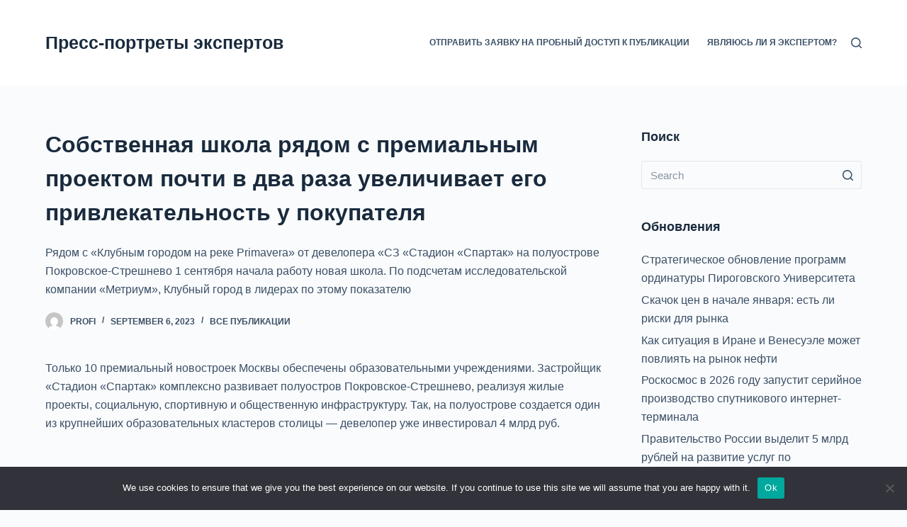

--- FILE ---
content_type: text/html; charset=UTF-8
request_url: https://big-experts.ru/sobstvennaya-shkola-ryadom-s-premialnym-proektom-p-9d/
body_size: 20629
content:

<!doctype html>
<html lang="ru-RU">
<head>
	
	<meta charset="UTF-8">
	<meta name="viewport" content="width=device-width, initial-scale=1, maximum-scale=5, viewport-fit=cover">
	<link rel="profile" href="https://gmpg.org/xfn/11">

	<title>Собственная школа рядом с премиальным проектом почти в два раза увеличивает его привлекательность у покупателя &#8211; Пресс-портреты экспертов</title>
<meta name='robots' content='max-image-preview:large' />
	<style>img:is([sizes="auto" i], [sizes^="auto," i]) { contain-intrinsic-size: 3000px 1500px }</style>
	<link rel="alternate" type="application/rss+xml" title="Пресс-портреты экспертов &raquo; Feed" href="https://big-experts.ru/feed/" />
<link rel="alternate" type="application/rss+xml" title="Пресс-портреты экспертов &raquo; Comments Feed" href="https://big-experts.ru/comments/feed/" />
<link rel="alternate" type="application/rss+xml" title="Пресс-портреты экспертов &raquo; Собственная школа рядом с премиальным проектом почти в два раза увеличивает его привлекательность у покупателя Comments Feed" href="https://big-experts.ru/sobstvennaya-shkola-ryadom-s-premialnym-proektom-p-9d/feed/" />
<link rel='stylesheet' id='wp-block-library-css' href='https://big-experts.ru/wp-includes/css/dist/block-library/style.min.css?ver=6.8.1' media='all' />
<style id='classic-theme-styles-inline-css'>
/*! This file is auto-generated */
.wp-block-button__link{color:#fff;background-color:#32373c;border-radius:9999px;box-shadow:none;text-decoration:none;padding:calc(.667em + 2px) calc(1.333em + 2px);font-size:1.125em}.wp-block-file__button{background:#32373c;color:#fff;text-decoration:none}
</style>
<style id='global-styles-inline-css'>
:root{--wp--preset--aspect-ratio--square: 1;--wp--preset--aspect-ratio--4-3: 4/3;--wp--preset--aspect-ratio--3-4: 3/4;--wp--preset--aspect-ratio--3-2: 3/2;--wp--preset--aspect-ratio--2-3: 2/3;--wp--preset--aspect-ratio--16-9: 16/9;--wp--preset--aspect-ratio--9-16: 9/16;--wp--preset--color--black: #000000;--wp--preset--color--cyan-bluish-gray: #abb8c3;--wp--preset--color--white: #ffffff;--wp--preset--color--pale-pink: #f78da7;--wp--preset--color--vivid-red: #cf2e2e;--wp--preset--color--luminous-vivid-orange: #ff6900;--wp--preset--color--luminous-vivid-amber: #fcb900;--wp--preset--color--light-green-cyan: #7bdcb5;--wp--preset--color--vivid-green-cyan: #00d084;--wp--preset--color--pale-cyan-blue: #8ed1fc;--wp--preset--color--vivid-cyan-blue: #0693e3;--wp--preset--color--vivid-purple: #9b51e0;--wp--preset--color--palette-color-1: var(--paletteColor1, #2872fa);--wp--preset--color--palette-color-2: var(--paletteColor2, #1559ed);--wp--preset--color--palette-color-3: var(--paletteColor3, #3A4F66);--wp--preset--color--palette-color-4: var(--paletteColor4, #192a3d);--wp--preset--color--palette-color-5: var(--paletteColor5, #e1e8ed);--wp--preset--color--palette-color-6: var(--paletteColor6, #f2f5f7);--wp--preset--color--palette-color-7: var(--paletteColor7, #FAFBFC);--wp--preset--color--palette-color-8: var(--paletteColor8, #ffffff);--wp--preset--gradient--vivid-cyan-blue-to-vivid-purple: linear-gradient(135deg,rgba(6,147,227,1) 0%,rgb(155,81,224) 100%);--wp--preset--gradient--light-green-cyan-to-vivid-green-cyan: linear-gradient(135deg,rgb(122,220,180) 0%,rgb(0,208,130) 100%);--wp--preset--gradient--luminous-vivid-amber-to-luminous-vivid-orange: linear-gradient(135deg,rgba(252,185,0,1) 0%,rgba(255,105,0,1) 100%);--wp--preset--gradient--luminous-vivid-orange-to-vivid-red: linear-gradient(135deg,rgba(255,105,0,1) 0%,rgb(207,46,46) 100%);--wp--preset--gradient--very-light-gray-to-cyan-bluish-gray: linear-gradient(135deg,rgb(238,238,238) 0%,rgb(169,184,195) 100%);--wp--preset--gradient--cool-to-warm-spectrum: linear-gradient(135deg,rgb(74,234,220) 0%,rgb(151,120,209) 20%,rgb(207,42,186) 40%,rgb(238,44,130) 60%,rgb(251,105,98) 80%,rgb(254,248,76) 100%);--wp--preset--gradient--blush-light-purple: linear-gradient(135deg,rgb(255,206,236) 0%,rgb(152,150,240) 100%);--wp--preset--gradient--blush-bordeaux: linear-gradient(135deg,rgb(254,205,165) 0%,rgb(254,45,45) 50%,rgb(107,0,62) 100%);--wp--preset--gradient--luminous-dusk: linear-gradient(135deg,rgb(255,203,112) 0%,rgb(199,81,192) 50%,rgb(65,88,208) 100%);--wp--preset--gradient--pale-ocean: linear-gradient(135deg,rgb(255,245,203) 0%,rgb(182,227,212) 50%,rgb(51,167,181) 100%);--wp--preset--gradient--electric-grass: linear-gradient(135deg,rgb(202,248,128) 0%,rgb(113,206,126) 100%);--wp--preset--gradient--midnight: linear-gradient(135deg,rgb(2,3,129) 0%,rgb(40,116,252) 100%);--wp--preset--gradient--juicy-peach: linear-gradient(to right, #ffecd2 0%, #fcb69f 100%);--wp--preset--gradient--young-passion: linear-gradient(to right, #ff8177 0%, #ff867a 0%, #ff8c7f 21%, #f99185 52%, #cf556c 78%, #b12a5b 100%);--wp--preset--gradient--true-sunset: linear-gradient(to right, #fa709a 0%, #fee140 100%);--wp--preset--gradient--morpheus-den: linear-gradient(to top, #30cfd0 0%, #330867 100%);--wp--preset--gradient--plum-plate: linear-gradient(135deg, #667eea 0%, #764ba2 100%);--wp--preset--gradient--aqua-splash: linear-gradient(15deg, #13547a 0%, #80d0c7 100%);--wp--preset--gradient--love-kiss: linear-gradient(to top, #ff0844 0%, #ffb199 100%);--wp--preset--gradient--new-retrowave: linear-gradient(to top, #3b41c5 0%, #a981bb 49%, #ffc8a9 100%);--wp--preset--gradient--plum-bath: linear-gradient(to top, #cc208e 0%, #6713d2 100%);--wp--preset--gradient--high-flight: linear-gradient(to right, #0acffe 0%, #495aff 100%);--wp--preset--gradient--teen-party: linear-gradient(-225deg, #FF057C 0%, #8D0B93 50%, #321575 100%);--wp--preset--gradient--fabled-sunset: linear-gradient(-225deg, #231557 0%, #44107A 29%, #FF1361 67%, #FFF800 100%);--wp--preset--gradient--arielle-smile: radial-gradient(circle 248px at center, #16d9e3 0%, #30c7ec 47%, #46aef7 100%);--wp--preset--gradient--itmeo-branding: linear-gradient(180deg, #2af598 0%, #009efd 100%);--wp--preset--gradient--deep-blue: linear-gradient(to right, #6a11cb 0%, #2575fc 100%);--wp--preset--gradient--strong-bliss: linear-gradient(to right, #f78ca0 0%, #f9748f 19%, #fd868c 60%, #fe9a8b 100%);--wp--preset--gradient--sweet-period: linear-gradient(to top, #3f51b1 0%, #5a55ae 13%, #7b5fac 25%, #8f6aae 38%, #a86aa4 50%, #cc6b8e 62%, #f18271 75%, #f3a469 87%, #f7c978 100%);--wp--preset--gradient--purple-division: linear-gradient(to top, #7028e4 0%, #e5b2ca 100%);--wp--preset--gradient--cold-evening: linear-gradient(to top, #0c3483 0%, #a2b6df 100%, #6b8cce 100%, #a2b6df 100%);--wp--preset--gradient--mountain-rock: linear-gradient(to right, #868f96 0%, #596164 100%);--wp--preset--gradient--desert-hump: linear-gradient(to top, #c79081 0%, #dfa579 100%);--wp--preset--gradient--ethernal-constance: linear-gradient(to top, #09203f 0%, #537895 100%);--wp--preset--gradient--happy-memories: linear-gradient(-60deg, #ff5858 0%, #f09819 100%);--wp--preset--gradient--grown-early: linear-gradient(to top, #0ba360 0%, #3cba92 100%);--wp--preset--gradient--morning-salad: linear-gradient(-225deg, #B7F8DB 0%, #50A7C2 100%);--wp--preset--gradient--night-call: linear-gradient(-225deg, #AC32E4 0%, #7918F2 48%, #4801FF 100%);--wp--preset--gradient--mind-crawl: linear-gradient(-225deg, #473B7B 0%, #3584A7 51%, #30D2BE 100%);--wp--preset--gradient--angel-care: linear-gradient(-225deg, #FFE29F 0%, #FFA99F 48%, #FF719A 100%);--wp--preset--gradient--juicy-cake: linear-gradient(to top, #e14fad 0%, #f9d423 100%);--wp--preset--gradient--rich-metal: linear-gradient(to right, #d7d2cc 0%, #304352 100%);--wp--preset--gradient--mole-hall: linear-gradient(-20deg, #616161 0%, #9bc5c3 100%);--wp--preset--gradient--cloudy-knoxville: linear-gradient(120deg, #fdfbfb 0%, #ebedee 100%);--wp--preset--gradient--soft-grass: linear-gradient(to top, #c1dfc4 0%, #deecdd 100%);--wp--preset--gradient--saint-petersburg: linear-gradient(135deg, #f5f7fa 0%, #c3cfe2 100%);--wp--preset--gradient--everlasting-sky: linear-gradient(135deg, #fdfcfb 0%, #e2d1c3 100%);--wp--preset--gradient--kind-steel: linear-gradient(-20deg, #e9defa 0%, #fbfcdb 100%);--wp--preset--gradient--over-sun: linear-gradient(60deg, #abecd6 0%, #fbed96 100%);--wp--preset--gradient--premium-white: linear-gradient(to top, #d5d4d0 0%, #d5d4d0 1%, #eeeeec 31%, #efeeec 75%, #e9e9e7 100%);--wp--preset--gradient--clean-mirror: linear-gradient(45deg, #93a5cf 0%, #e4efe9 100%);--wp--preset--gradient--wild-apple: linear-gradient(to top, #d299c2 0%, #fef9d7 100%);--wp--preset--gradient--snow-again: linear-gradient(to top, #e6e9f0 0%, #eef1f5 100%);--wp--preset--gradient--confident-cloud: linear-gradient(to top, #dad4ec 0%, #dad4ec 1%, #f3e7e9 100%);--wp--preset--gradient--glass-water: linear-gradient(to top, #dfe9f3 0%, white 100%);--wp--preset--gradient--perfect-white: linear-gradient(-225deg, #E3FDF5 0%, #FFE6FA 100%);--wp--preset--font-size--small: 13px;--wp--preset--font-size--medium: 20px;--wp--preset--font-size--large: 36px;--wp--preset--font-size--x-large: 42px;--wp--preset--spacing--20: 0.44rem;--wp--preset--spacing--30: 0.67rem;--wp--preset--spacing--40: 1rem;--wp--preset--spacing--50: 1.5rem;--wp--preset--spacing--60: 2.25rem;--wp--preset--spacing--70: 3.38rem;--wp--preset--spacing--80: 5.06rem;--wp--preset--shadow--natural: 6px 6px 9px rgba(0, 0, 0, 0.2);--wp--preset--shadow--deep: 12px 12px 50px rgba(0, 0, 0, 0.4);--wp--preset--shadow--sharp: 6px 6px 0px rgba(0, 0, 0, 0.2);--wp--preset--shadow--outlined: 6px 6px 0px -3px rgba(255, 255, 255, 1), 6px 6px rgba(0, 0, 0, 1);--wp--preset--shadow--crisp: 6px 6px 0px rgba(0, 0, 0, 1);}:where(.is-layout-flex){gap: 0.5em;}:where(.is-layout-grid){gap: 0.5em;}body .is-layout-flex{display: flex;}.is-layout-flex{flex-wrap: wrap;align-items: center;}.is-layout-flex > :is(*, div){margin: 0;}body .is-layout-grid{display: grid;}.is-layout-grid > :is(*, div){margin: 0;}:where(.wp-block-columns.is-layout-flex){gap: 2em;}:where(.wp-block-columns.is-layout-grid){gap: 2em;}:where(.wp-block-post-template.is-layout-flex){gap: 1.25em;}:where(.wp-block-post-template.is-layout-grid){gap: 1.25em;}.has-black-color{color: var(--wp--preset--color--black) !important;}.has-cyan-bluish-gray-color{color: var(--wp--preset--color--cyan-bluish-gray) !important;}.has-white-color{color: var(--wp--preset--color--white) !important;}.has-pale-pink-color{color: var(--wp--preset--color--pale-pink) !important;}.has-vivid-red-color{color: var(--wp--preset--color--vivid-red) !important;}.has-luminous-vivid-orange-color{color: var(--wp--preset--color--luminous-vivid-orange) !important;}.has-luminous-vivid-amber-color{color: var(--wp--preset--color--luminous-vivid-amber) !important;}.has-light-green-cyan-color{color: var(--wp--preset--color--light-green-cyan) !important;}.has-vivid-green-cyan-color{color: var(--wp--preset--color--vivid-green-cyan) !important;}.has-pale-cyan-blue-color{color: var(--wp--preset--color--pale-cyan-blue) !important;}.has-vivid-cyan-blue-color{color: var(--wp--preset--color--vivid-cyan-blue) !important;}.has-vivid-purple-color{color: var(--wp--preset--color--vivid-purple) !important;}.has-black-background-color{background-color: var(--wp--preset--color--black) !important;}.has-cyan-bluish-gray-background-color{background-color: var(--wp--preset--color--cyan-bluish-gray) !important;}.has-white-background-color{background-color: var(--wp--preset--color--white) !important;}.has-pale-pink-background-color{background-color: var(--wp--preset--color--pale-pink) !important;}.has-vivid-red-background-color{background-color: var(--wp--preset--color--vivid-red) !important;}.has-luminous-vivid-orange-background-color{background-color: var(--wp--preset--color--luminous-vivid-orange) !important;}.has-luminous-vivid-amber-background-color{background-color: var(--wp--preset--color--luminous-vivid-amber) !important;}.has-light-green-cyan-background-color{background-color: var(--wp--preset--color--light-green-cyan) !important;}.has-vivid-green-cyan-background-color{background-color: var(--wp--preset--color--vivid-green-cyan) !important;}.has-pale-cyan-blue-background-color{background-color: var(--wp--preset--color--pale-cyan-blue) !important;}.has-vivid-cyan-blue-background-color{background-color: var(--wp--preset--color--vivid-cyan-blue) !important;}.has-vivid-purple-background-color{background-color: var(--wp--preset--color--vivid-purple) !important;}.has-black-border-color{border-color: var(--wp--preset--color--black) !important;}.has-cyan-bluish-gray-border-color{border-color: var(--wp--preset--color--cyan-bluish-gray) !important;}.has-white-border-color{border-color: var(--wp--preset--color--white) !important;}.has-pale-pink-border-color{border-color: var(--wp--preset--color--pale-pink) !important;}.has-vivid-red-border-color{border-color: var(--wp--preset--color--vivid-red) !important;}.has-luminous-vivid-orange-border-color{border-color: var(--wp--preset--color--luminous-vivid-orange) !important;}.has-luminous-vivid-amber-border-color{border-color: var(--wp--preset--color--luminous-vivid-amber) !important;}.has-light-green-cyan-border-color{border-color: var(--wp--preset--color--light-green-cyan) !important;}.has-vivid-green-cyan-border-color{border-color: var(--wp--preset--color--vivid-green-cyan) !important;}.has-pale-cyan-blue-border-color{border-color: var(--wp--preset--color--pale-cyan-blue) !important;}.has-vivid-cyan-blue-border-color{border-color: var(--wp--preset--color--vivid-cyan-blue) !important;}.has-vivid-purple-border-color{border-color: var(--wp--preset--color--vivid-purple) !important;}.has-vivid-cyan-blue-to-vivid-purple-gradient-background{background: var(--wp--preset--gradient--vivid-cyan-blue-to-vivid-purple) !important;}.has-light-green-cyan-to-vivid-green-cyan-gradient-background{background: var(--wp--preset--gradient--light-green-cyan-to-vivid-green-cyan) !important;}.has-luminous-vivid-amber-to-luminous-vivid-orange-gradient-background{background: var(--wp--preset--gradient--luminous-vivid-amber-to-luminous-vivid-orange) !important;}.has-luminous-vivid-orange-to-vivid-red-gradient-background{background: var(--wp--preset--gradient--luminous-vivid-orange-to-vivid-red) !important;}.has-very-light-gray-to-cyan-bluish-gray-gradient-background{background: var(--wp--preset--gradient--very-light-gray-to-cyan-bluish-gray) !important;}.has-cool-to-warm-spectrum-gradient-background{background: var(--wp--preset--gradient--cool-to-warm-spectrum) !important;}.has-blush-light-purple-gradient-background{background: var(--wp--preset--gradient--blush-light-purple) !important;}.has-blush-bordeaux-gradient-background{background: var(--wp--preset--gradient--blush-bordeaux) !important;}.has-luminous-dusk-gradient-background{background: var(--wp--preset--gradient--luminous-dusk) !important;}.has-pale-ocean-gradient-background{background: var(--wp--preset--gradient--pale-ocean) !important;}.has-electric-grass-gradient-background{background: var(--wp--preset--gradient--electric-grass) !important;}.has-midnight-gradient-background{background: var(--wp--preset--gradient--midnight) !important;}.has-small-font-size{font-size: var(--wp--preset--font-size--small) !important;}.has-medium-font-size{font-size: var(--wp--preset--font-size--medium) !important;}.has-large-font-size{font-size: var(--wp--preset--font-size--large) !important;}.has-x-large-font-size{font-size: var(--wp--preset--font-size--x-large) !important;}
:where(.wp-block-post-template.is-layout-flex){gap: 1.25em;}:where(.wp-block-post-template.is-layout-grid){gap: 1.25em;}
:where(.wp-block-columns.is-layout-flex){gap: 2em;}:where(.wp-block-columns.is-layout-grid){gap: 2em;}
:root :where(.wp-block-pullquote){font-size: 1.5em;line-height: 1.6;}
</style>
<link rel='stylesheet' id='custom-comments-css-css' href='https://big-experts.ru/wp-content/plugins/bka-single/asset/styles.css?ver=6.8.1' media='all' />
<link rel='stylesheet' id='cookie-notice-front-css' href='https://big-experts.ru/wp-content/plugins/cookie-notice/css/front.min.css?ver=2.4.16' media='all' />
<link rel='stylesheet' id='ct-main-styles-css' href='https://big-experts.ru/wp-content/themes/blocksy.big/static/bundle/main.min.css?ver=1.8.4.3' media='all' />
<link rel='stylesheet' id='ct-page-title-styles-css' href='https://big-experts.ru/wp-content/themes/blocksy.big/static/bundle/page-title.min.css?ver=1.8.4.3' media='all' />
<link rel='stylesheet' id='ct-sidebar-styles-css' href='https://big-experts.ru/wp-content/themes/blocksy.big/static/bundle/sidebar.min.css?ver=1.8.4.3' media='all' />
<link rel='stylesheet' id='ct-comments-styles-css' href='https://big-experts.ru/wp-content/themes/blocksy.big/static/bundle/comments.min.css?ver=1.8.4.3' media='all' />
<script id="cookie-notice-front-js-before">
var cnArgs = {"ajaxUrl":"https:\/\/big-experts.ru\/wp-admin\/admin-ajax.php","nonce":"d6265194e1","hideEffect":"fade","position":"bottom","onScroll":false,"onScrollOffset":100,"onClick":false,"cookieName":"cookie_notice_accepted","cookieTime":2592000,"cookieTimeRejected":2592000,"globalCookie":false,"redirection":false,"cache":false,"revokeCookies":false,"revokeCookiesOpt":"automatic"};
</script>
<script src="https://big-experts.ru/wp-content/plugins/cookie-notice/js/front.min.js?ver=2.4.16" id="cookie-notice-front-js"></script>
<link rel="https://api.w.org/" href="https://big-experts.ru/wp-json/" /><link rel="alternate" title="JSON" type="application/json" href="https://big-experts.ru/wp-json/wp/v2/posts/52513" /><link rel="EditURI" type="application/rsd+xml" title="RSD" href="https://big-experts.ru/xmlrpc.php?rsd" />
<meta name="generator" content="WordPress 6.8.1" />
<link rel="canonical" href="https://big-experts.ru/sobstvennaya-shkola-ryadom-s-premialnym-proektom-p-9d/" />
<link rel='shortlink' href='https://big-experts.ru/?p=52513' />
<link rel="alternate" title="oEmbed (JSON)" type="application/json+oembed" href="https://big-experts.ru/wp-json/oembed/1.0/embed?url=https%3A%2F%2Fbig-experts.ru%2Fsobstvennaya-shkola-ryadom-s-premialnym-proektom-p-9d%2F" />
<meta name="description" content="Рядом с «Клубным городом на реке Primavera» от девелопера «СЗ «Стадион «Спартак» на полуострове Покровское-Стрешнево 1 сентября начала работу новая школа. По подсчетам исследовательской компании «Метриум», Клубный город в лидерах по этому показателю"><noscript><link rel='stylesheet' href='https://big-experts.ru/wp-content/themes/blocksy.big/static/bundle/no-scripts.min.css' type='text/css' /></noscript>
<style id="ct-main-styles-inline-css">[data-header*="type-1"] .ct-header [data-id="logo"] .site-title {--fontWeight:700;--fontSize:25px;--linkInitialColor:var(--paletteColor4);} [data-header*="type-1"] .ct-header [data-id="menu"] > ul > li > a {--fontWeight:700;--textTransform:uppercase;--fontSize:12px;--lineHeight:1.3;--linkInitialColor:var(--color);} [data-header*="type-1"] .ct-header [data-id="menu"][data-menu*="type-3"] > ul > li > a {--linkHoverColor:#ffffff;--linkActiveColor:#ffffff;} [data-header*="type-1"] .ct-header [data-id="menu"] .sub-menu {--linkInitialColor:#ffffff;--fontWeight:500;--fontSize:12px;--dropdown-divider:1px dashed rgba(255, 255, 255, 0.1);--box-shadow:0px 10px 20px rgba(41, 51, 61, 0.1);--border-radius:0px 0px 2px 2px;} [data-header*="type-1"] .ct-header [data-row*="middle"] {--height:120px;--background-image:none;--background-color:var(--paletteColor8);--borderTop:none;--borderBottom:none;--box-shadow:none;} [data-header*="type-1"] .ct-header [data-row*="middle"] > div {--borderTop:none;--borderBottom:none;} [data-header*="type-1"] [data-id="mobile-menu"] {--fontWeight:700;--fontSize:30px;--linkInitialColor:#ffffff;} [data-header*="type-1"] #offcanvas > section {--background-image:none;--background-color:rgba(18, 21, 25, 0.98);} [data-header*="type-1"] #offcanvas {--background-image:none;--background-color:rgba(255,255,255,0);--side-panel-width:500px;} [data-header*="type-1"] [data-behaviour*="side"] {--box-shadow:0px 0px 70px rgba(0, 0, 0, 0.35);} [data-header*="type-1"] #search-modal {--linkInitialColor:#ffffff;--background-image:none;--background-color:rgba(18, 21, 25, 0.98);} [data-header*="type-1"] [data-id="trigger"] {--icon-size:18px;} [data-header*="type-1"] {--headerHeight:120px;} [data-footer*="type-1"] .ct-footer [data-row*="bottom"] > div {--container-spacing:25px;--border:none;--grid-template-colummns:initial;} [data-footer*="type-1"] .ct-footer [data-row*="bottom"] .widget-title {--fontSize:16px;} [data-footer*="type-1"] .ct-footer [data-row*="bottom"] {--background-image:none;--overlay-color:none;--background-color:transparent;} [data-footer*="type-1"] [data-id="copyright"] {--fontWeight:400;--fontSize:15px;--lineHeight:1.3;} [data-footer*="type-1"] footer.ct-footer {--background-image:none;--background-color:var(--paletteColor6);}:root {--fontFamily:-apple-system, BlinkMacSystemFont, 'Segoe UI', Roboto, Helvetica, Arial, sans-serif, 'Apple Color Emoji', 'Segoe UI Emoji', 'Segoe UI Symbol';--fontWeight:400;--textTransform:none;--textDecoration:none;--fontSize:16px;--lineHeight:1.65;--letterSpacing:0em;--buttonFontWeight:500;--buttonFontSize:15px;--has-classic-forms:var(--true);--has-modern-forms:var(--false);--form-field-border-initial-color:var(--border-color);--form-field-border-focus-color:var(--paletteColor1);--form-selection-control-initial-color:var(--border-color);--form-selection-control-accent-color:var(--paletteColor1);--paletteColor1:#2872fa;--paletteColor2:#1559ed;--paletteColor3:#3A4F66;--paletteColor4:#192a3d;--paletteColor5:#e1e8ed;--paletteColor6:#f2f5f7;--paletteColor7:#FAFBFC;--paletteColor8:#ffffff;--color:var(--paletteColor3);--linkInitialColor:var(--paletteColor1);--linkHoverColor:var(--paletteColor2);--selectionTextColor:#ffffff;--selectionBackgroundColor:var(--paletteColor1);--border-color:var(--paletteColor5);--headings-color:var(--paletteColor4);--contentSpacing:1.5em;--buttonMinHeight:40px;--buttonTextInitialColor:#ffffff;--buttonTextHoverColor:#ffffff;--buttonInitialColor:var(--paletteColor1);--buttonHoverColor:var(--paletteColor2);--button-border:none;--buttonBorderRadius:3px;--container-max-width:1290px;--content-vertical-spacing:60px;--narrow-container-max-width:750px;--wide-offset:130px;}h1 {--fontWeight:700;--fontSize:40px;--lineHeight:1.5;}h2 {--fontWeight:700;--fontSize:35px;--lineHeight:1.5;}h3 {--fontWeight:700;--fontSize:30px;--lineHeight:1.5;}h4 {--fontWeight:700;--fontSize:25px;--lineHeight:1.5;}h5 {--fontWeight:700;--fontSize:20px;--lineHeight:1.5;}h6 {--fontWeight:700;--fontSize:16px;--lineHeight:1.5;}.wp-block-quote.is-style-large p, .wp-block-pullquote p, .ct-quote-widget blockquote {--fontFamily:Georgia, Sans-Serif;--fontWeight:600;--fontSize:25px;}code, kbd, samp, pre {--fontFamily:monospace, Sans-Serif;--fontWeight:400;--fontSize:16px;}.ct-sidebar .widget-title {--fontSize:18px;}body {--background-image:none;--background-color:var(--paletteColor7);} [data-prefix="single_blog_post"] .entry-header .page-title {--fontSize:32px;} [data-prefix="single_blog_post"] .entry-header .entry-meta {--fontWeight:600;--textTransform:uppercase;--fontSize:12px;--lineHeight:1.5;} [data-prefix="categories"] .entry-header .page-title {--fontSize:32px;} [data-prefix="categories"] .entry-header .entry-meta {--fontWeight:600;--textTransform:uppercase;--fontSize:12px;--lineHeight:1.5;} [data-prefix="search"] .entry-header .page-title {--fontSize:32px;} [data-prefix="search"] .entry-header .entry-meta {--fontWeight:600;--textTransform:uppercase;--fontSize:12px;--lineHeight:1.5;} [data-prefix="author"] .entry-header .page-title {--fontSize:32px;} [data-prefix="author"] .entry-header .entry-meta {--fontWeight:600;--textTransform:uppercase;--fontSize:12px;--lineHeight:1.5;} [data-prefix="author"] .hero-section[data-type="type-2"] {--background-image:none;--background-color:var(--paletteColor6);--container-padding:50px 0;} [data-prefix="single_page"] .entry-header .page-title {--fontSize:32px;} [data-prefix="single_page"] .entry-header .entry-meta {--fontWeight:600;--textTransform:uppercase;--fontSize:12px;--lineHeight:1.5;} [data-prefix="blog"] .entries {--grid-template-columns:repeat(3, 1fr);} [data-prefix="blog"] .entry-card .entry-title {--fontSize:20px;--lineHeight:1.3;} [data-prefix="blog"] .entry-card .entry-meta {--fontWeight:600;--textTransform:uppercase;--fontSize:12px;} [data-prefix="blog"] [data-cards="boxed"] .entry-card {--box-shadow:0px 12px 18px -6px rgba(34, 56, 101, 0.04);} [data-prefix="categories"] .entries {--grid-template-columns:repeat(3, 1fr);} [data-prefix="categories"] .entry-card .entry-title {--fontSize:20px;--lineHeight:1.3;} [data-prefix="categories"] .entry-card .entry-meta {--fontWeight:600;--textTransform:uppercase;--fontSize:12px;} [data-prefix="categories"] [data-cards="boxed"] .entry-card {--box-shadow:0px 12px 18px -6px rgba(34, 56, 101, 0.04);} [data-prefix="author"] .entries {--grid-template-columns:repeat(3, 1fr);} [data-prefix="author"] .entry-card .entry-title {--fontSize:20px;--lineHeight:1.3;} [data-prefix="author"] .entry-card .entry-meta {--fontWeight:600;--textTransform:uppercase;--fontSize:12px;} [data-prefix="author"] [data-cards="boxed"] .entry-card {--box-shadow:0px 12px 18px -6px rgba(34, 56, 101, 0.04);} [data-prefix="search"] .entries {--grid-template-columns:repeat(3, 1fr);} [data-prefix="search"] .entry-card .entry-title {--fontSize:20px;--lineHeight:1.3;} [data-prefix="search"] .entry-card .entry-meta {--fontWeight:600;--textTransform:uppercase;--fontSize:12px;} [data-prefix="search"] [data-cards="boxed"] .entry-card {--box-shadow:0px 12px 18px -6px rgba(34, 56, 101, 0.04);}form textarea {--form-field-height:170px;}.ct-sidebar {--linkInitialColor:var(--color);} [data-prefix="single_blog_post"] article[class*="post"] {--has-boxed:var(--false);--has-wide:var(--true);} [data-prefix="single_page"] article[class*="post"] {--has-boxed:var(--false);--has-wide:var(--true);}</style>
<style id="ct-main-styles-tablet-inline-css" media="(max-width: 999.98px)">[data-header*="type-1"] .ct-header [data-row*="middle"] {--height:70px;} [data-header*="type-1"] #offcanvas {--side-panel-width:65vw;} [data-header*="type-1"] {--headerHeight:70px;} [data-footer*="type-1"] .ct-footer [data-row*="bottom"] > div {--grid-template-colummns:initial;} [data-prefix="single_blog_post"] .entry-header .page-title {--fontSize:30px;} [data-prefix="categories"] .entry-header .page-title {--fontSize:30px;} [data-prefix="search"] .entry-header .page-title {--fontSize:30px;} [data-prefix="author"] .entry-header .page-title {--fontSize:30px;} [data-prefix="single_page"] .entry-header .page-title {--fontSize:30px;} [data-prefix="blog"] .entries {--grid-template-columns:repeat(2, 1fr);} [data-prefix="categories"] .entries {--grid-template-columns:repeat(2, 1fr);} [data-prefix="author"] .entries {--grid-template-columns:repeat(2, 1fr);} [data-prefix="search"] .entries {--grid-template-columns:repeat(2, 1fr);}</style>
<style id="ct-main-styles-mobile-inline-css" media="(max-width: 689.98px)">[data-header*="type-1"] [data-id="mobile-menu"] {--fontSize:20px;} [data-header*="type-1"] #offcanvas {--side-panel-width:90vw;} [data-footer*="type-1"] .ct-footer [data-row*="bottom"] > div {--container-spacing:15px;--grid-template-colummns:initial;} [data-prefix="single_blog_post"] .entry-header .page-title {--fontSize:25px;} [data-prefix="categories"] .entry-header .page-title {--fontSize:25px;} [data-prefix="search"] .entry-header .page-title {--fontSize:25px;} [data-prefix="author"] .entry-header .page-title {--fontSize:25px;} [data-prefix="single_page"] .entry-header .page-title {--fontSize:25px;} [data-prefix="blog"] .entries {--grid-template-columns:repeat(1, 1fr);} [data-prefix="blog"] .entry-card .entry-title {--fontSize:18px;} [data-prefix="categories"] .entries {--grid-template-columns:repeat(1, 1fr);} [data-prefix="categories"] .entry-card .entry-title {--fontSize:18px;} [data-prefix="author"] .entries {--grid-template-columns:repeat(1, 1fr);} [data-prefix="author"] .entry-card .entry-title {--fontSize:18px;} [data-prefix="search"] .entries {--grid-template-columns:repeat(1, 1fr);} [data-prefix="search"] .entry-card .entry-title {--fontSize:18px;}:root {--content-vertical-spacing:50px;}</style>
	

<link rel="apple-touch-icon" sizes="180x180" href="/apple-touch-icon.png">
<link rel="icon" type="image/png" sizes="32x32" href="/favicon-32x32.png">
<link rel="icon" type="image/png" sizes="16x16" href="/favicon-16x16.png">
<link rel="manifest" href="/site.webmanifest">
<link rel="mask-icon" href="/safari-pinned-tab.svg" color="#5bbad5">
<meta name="msapplication-TileColor" content="#da532c">
<meta name="theme-color" content="#ffffff">


</head>

<body class="wp-singular post-template-default single single-post postid-52513 single-format-standard wp-embed-responsive wp-theme-blocksybig cookies-not-set ct-loading" data-link="type-2" data-prefix="single_blog_post" data-header="type-1" data-footer="type-1" itemscope="itemscope" itemtype="https://schema.org/Blog" >

<a class="skip-link show-on-focus" href="#main">
	Skip to content</a>


<div id="main-container">
	<header id="header" class="ct-header" data-id="type-1" itemscope="" itemtype="https://schema.org/WPHeader" ><div data-device="desktop" ><div data-row="middle" data-column-set="2" ><div class="ct-container" ><div data-column="start" data-placements="1" ><div data-items="primary" >
<div	class="site-branding"
	data-id="logo" 		itemscope="itemscope" itemtype="https://schema.org/Organization" >

	
			<div class="site-title-container">
							<span class="site-title " itemprop="name" >
					<a href="https://big-experts.ru/" rel="home" itemprop="url" >
						Пресс-портреты экспертов					</a>
				</span>
			
					</div>
	  </div>

</div></div><div data-column="end" data-placements="1" ><div data-items="primary" >
<nav
	id="header-menu-1"
	class="header-menu-1"
	data-id="menu" 	data-menu="type-1"
	data-dropdown="type-1:simple"		data-responsive="no"	itemscope="" itemtype="http://schema.org/SiteNavigationElement" >

	<ul class="menu"><li class="page_item page-item-130594"><a href="https://big-experts.ru/otpravit-zayavku-na-probnyj-dostup-k-publikacii/">Отправить заявку на пробный доступ к публикации</a></li><li class="page_item page-item-5669"><a href="https://big-experts.ru/yavlyajus-li-ya-ekspertom/">Являюсь ли я экспертом?</a></li></ul></nav>


<a href="#search-modal"
	class="ct-header-search "
	aria-label="Search"
	data-label="left"
	data-id="search" >

	<span class="ct-label ct-hidden-sm ct-hidden-md ct-hidden-lg">Search</span>

	<svg class="ct-icon" width="15" height="15" viewBox="0 0 15 15" aria-label="Search header icon">
		<path d="M14.8,13.7L12,11c0.9-1.2,1.5-2.6,1.5-4.2c0-3.7-3-6.8-6.8-6.8S0,3,0,6.8s3,6.8,6.8,6.8c1.6,0,3.1-0.6,4.2-1.5l2.8,2.8c0.1,0.1,0.3,0.2,0.5,0.2s0.4-0.1,0.5-0.2C15.1,14.5,15.1,14,14.8,13.7z M1.5,6.8c0-2.9,2.4-5.2,5.2-5.2S12,3.9,12,6.8S9.6,12,6.8,12S1.5,9.6,1.5,6.8z"/>
	</svg>
</a>
</div></div></div></div></div><div data-device="mobile" ><div data-row="middle" data-column-set="2" ><div class="ct-container" ><div data-column="start" data-placements="1" ><div data-items="primary" >
<div	class="site-branding"
	data-id="logo" 		itemscope="itemscope" itemtype="https://schema.org/Organization" >

	
			<div class="site-title-container">
							<span class="site-title " itemprop="name" >
					<a href="https://big-experts.ru/" rel="home" itemprop="url" >
						Пресс-портреты экспертов					</a>
				</span>
			
					</div>
	  </div>

</div></div><div data-column="end" data-placements="1" ><div data-items="primary" >
<a
	href="#offcanvas"
	class="ct-header-trigger"
	data-design="simple"
	data-label="right"
	aria-label="Menu"
	data-id="trigger" >

	<span class="ct-label ct-hidden-sm ct-hidden-md ct-hidden-lg">Menu</span>

	<svg
		class="ct-trigger ct-icon"
		width="18" height="14" viewBox="0 0 18 14"
		aria-label="Off-canvas trigger icon"
		data-type="type-1">

		<rect y="0.00" width="18" height="1.7" rx="1"/>
		<rect y="6.15" width="18" height="1.7" rx="1"/>
		<rect y="12.3" width="18" height="1.7" rx="1"/>
	</svg>

</a>
</div></div></div></div></div></header>
	<main id="main" class="site-main hfeed" itemscope="itemscope" itemtype="https://schema.org/CreativeWork" >

		
	<div
		class="ct-container"
		data-sidebar="right"				data-vertical-spacing="top:bottom">

		
		
	<article
		id="post-52513"
		class="post-52513 post type-post status-publish format-standard hentry category-public">

		
<div class="hero-section" data-type="type-1" >
	<header class="entry-header">
		<h1 class="page-title" title="Собственная школа рядом с премиальным проектом почти в два раза увеличивает его привлекательность у покупателя" itemprop="headline" >Собственная школа рядом с премиальным проектом почти в два раза увеличивает его привлекательность у покупателя</h1>
	<div class="page-description ct-hidden-sm">
		Рядом с «Клубным городом на реке Primavera» от девелопера «СЗ «Стадион «Спартак» на полуострове Покровское-Стрешнево 1 сентября начала работу новая школа. По подсчетам исследовательской компании «Метриум», Клубный город в лидерах по этому показателю	</div>

	<ul class="entry-meta" data-type="simple:slash"  ><li class="meta-author" itemprop="name" ><a href="https://big-experts.ru/author/" tabindex="-1" class="ct-image-container-static ct-lazy"><img data-ct-lazy="https://secure.gravatar.com/avatar/ebea9d407b8eb9573783131e6ef4e63c6081d2cbb70d134be3ca426664645a34?s=50&d=mm&r=g" data-object-fit="~" width="25" height="25" style="height:25px" alt="Default image" ><noscript><img src="https://secure.gravatar.com/avatar/ebea9d407b8eb9573783131e6ef4e63c6081d2cbb70d134be3ca426664645a34?s=50&d=mm&r=g" data-object-fit="~" width="25" height="25" style="height:25px" alt="Default image" ></noscript></a><a class="ct-meta-element-author" href="https://big-experts.ru/author/" title="Posts by Profi" rel="author" itemprop="author" >Profi</a></li><li class="meta-date" itemprop="datePublished" ><time class="ct-meta-element-date" datetime="2023-09-06T15:08:00+00:00" >September 6, 2023</time></li><li class="meta-categories" data-type="simple"><a href="https://big-experts.ru/category/public/" rel="tag" class="ct-term-1">Все публикации</a></li></ul>	</header>
</div>

		
		
		<div class="entry-content">
			<div id='body_203864_miss_1'></div> <p class="ql-align-justify">Только 10 премиальный новостроек Москвы обеспечены образовательными учреждениями. Застройщик «Стадион «Спартак» комплексно развивает полуостров Покровское-Стрешнево, реализуя жилые проекты, социальную, спортивную и общественную инфраструктуру. Так, на полуострове создается один из крупнейших образовательных кластеров столицы — девелопер уже инвестировал 4 млрд руб.</p><p class="ql-align-justify">&nbsp;</p><p class="ql-align-justify">28 августа на полуострове мэром Москвы Сергеем Собяниным была открыта школа на 1100 мест с расширенной IT и спортивной инфраструктурой. Школа полностью построена за счет средств инвестора. Главной особенностью школы является оборудованный IT-полигон площадью 130 кв. м., в котором представлено несколько специальных зон: для сборки и испытания робототехники, 3D-программирования и изучения сетевого администрирования. В медиатеке площадью 600 кв. м расположены учительская зона и читальный зал с открытым фондом хранения книг, небольшой конференц-зал и места для индивидуальных занятий.&nbsp;Актовый зал школы вмещает до 660 человек. Спортивная инфраструктура школы включает два спортивных зала и гимнастический зал с секторами для легкой атлетики, баскетбола и волейбола, а также футбольное поле с искусственным покрытием, дополнительные баскетбольная и волейбольная площадки, столы для настольного тенниса. Новая школа — муниципальная, что повышает ликвидность жилых проектов рядом.</p><p class="ql-align-justify">&nbsp;</p><p class="ql-align-justify">«Мы строим не просто квадратные метры жилья, а создаем высокий уровень комфорта, образ жизни наших резидентов. Жизнь современного человека невозможна без мест для занятий спортом, досуга, парков — все это появляется на полуострове. Особе место занимает образование и возможности для гармоничного воспитания детей. В 2025 году на полуострове будут построены образовательные учреждения на 3145 мест, а всего же в рамках развития нового района будут построены и переданы городу четыре школы и восемь детских садов», — отметила <strong>Екатерина Тейн, исполнительный директор по маркетингу и продажам «СЗ «Стадион «Спартак».</strong></p><p><br></p>
    <p>Комментариев пока нет.</p>
<hr><h4>Прочтите также:</h4><ul><li><a href="https://big-experts.ru/novost-proektno-konsaltingovaya-kompaniya-novaya-zemlya-i-cz/">Проектно-консалтинговая компания «Новая земля» и ООО «ПроГород» (ВЭБ.РФ) разработают схему туристического развития макротерритории «Большой Кавказ»</a></li><li><a href="https://big-experts.ru/4066699-regions-development-postroila-i-vvela-v-ehkspluat-y02g/">Regions Development построила и ввела в эксплуатацию школу и детский сад по адресу: проспект Андропова, вл. 9/2</a></li><li><a href="https://big-experts.ru/v-shkole-727-na-poluostrove-pokrovskoe-streshnevo-159/">В школе №727 на полуострове Покровское-Стрешнево заработал образовательный проект «Теория и практика театрального искусства» при Малом театре</a></li><li><a href="https://big-experts.ru/developer-regions-development-postroil-krupnejjshi-cv/">Девелопер Regions Development построил крупнейший пляжный комплекс в России — Dream Beach Club на Нагатинском полуострове</a></li><li><a href="https://big-experts.ru/5339870-zastrojjshhik-stadion-spartak-prodolzhaet-raboty-6s28/">Застройщик «Стадион «Спартак» продолжает работы по остеклению корпусов квартала Rossini «Клубного города на реке Primavera»</a></li></ul><h4>Это интересно:</h4><ul><li><a href="https://big-experts.ru/statya-rosgosstrakh-bashkortostan-vkhodit-v-top-regi-501/">strakh отмечает, что все эти риски включены в страховые продукты, которые разработаны с?</a></li></ul>		</div>

		
		
		
		
	</article>

	
		
	<aside
		class="ct-hidden-sm ct-hidden-md"		data-type="type-1"
		id="sidebar"
				itemtype="https://schema.org/WPSideBar" itemscope="itemscope" >

		
		<div
			class="ct-sidebar" 			>
			
			<div class="ct-widget widget_search" id="search-2"><h2 class="widget-title">Поиск</h2>

<form
	role="search" method="get"
	class="search-form"
	action="https://big-experts.ru"
	data-live-results="thumbs">

	<input type="search"  placeholder="Search" value="" name="s" autocomplete="off" title="Search Input" />

	<button class="search-submit" aria-label="Search button">
		<svg class="ct-icon" width="15" height="15" viewBox="0 0 15 15" aria-label="Search icon">
			<path d="M14.8,13.7L12,11c0.9-1.2,1.5-2.6,1.5-4.2c0-3.7-3-6.8-6.8-6.8S0,3,0,6.8s3,6.8,6.8,6.8c1.6,0,3.1-0.6,4.2-1.5l2.8,2.8c0.1,0.1,0.3,0.2,0.5,0.2s0.4-0.1,0.5-0.2C15.1,14.5,15.1,14,14.8,13.7z M1.5,6.8c0-2.9,2.4-5.2,5.2-5.2S12,3.9,12,6.8S9.6,12,6.8,12S1.5,9.6,1.5,6.8z"/>
		</svg>

		<span data-loader="circles"><span></span><span></span><span></span></span>
	</button>

	
	
</form>


</div>
		<div class="ct-widget widget_recent_entries" id="recent-posts-2">
		<h2 class="widget-title">Обновления</h2>
		<ul>
											<li>
					<a href="https://big-experts.ru/strategicheskoe-obnovlenie-programm-ordinatury-pirogov-ng/">Стратегическое обновление программ ординатуры Пироговского Университета</a>
									</li>
											<li>
					<a href="https://big-experts.ru/skachok-cen-v-nachale-yanvarya-est-li-riski-dlya-rynka-06/">Скачок цен в начале января: есть ли риски для рынка</a>
									</li>
											<li>
					<a href="https://big-experts.ru/novost-kak-situaciya-v-irane-i-venesuele-mozhet-povliyat-na-rynok-nefti-5ns01/">Как ситуация в Иране и Венесуэле может повлиять на рынок нефти</a>
									</li>
											<li>
					<a href="https://big-experts.ru/roskosmos-v-godu-zapustit-serijjnoe-proizv-o7g2/">Роскосмос в 2026 году запустит серийное производство спутникового интернет-терминала</a>
									</li>
											<li>
					<a href="https://big-experts.ru/statya-pravitelstvo-rossii-vydelit-mlrd-rublejj-na-razviti-1k5/">Правительство России выделит 5 млрд рублей на развитие услуг по дистанционному зондированию Земли</a>
									</li>
					</ul>

		</div><div class="ct-widget widget_archive" id="archives-2"><h2 class="widget-title">Архивы</h2>
			<ul>
					<li><a href='https://big-experts.ru/2026/01/'>January 2026</a></li>
	<li><a href='https://big-experts.ru/2025/12/'>December 2025</a></li>
	<li><a href='https://big-experts.ru/2025/11/'>November 2025</a></li>
	<li><a href='https://big-experts.ru/2025/10/'>October 2025</a></li>
	<li><a href='https://big-experts.ru/2025/09/'>September 2025</a></li>
	<li><a href='https://big-experts.ru/2025/08/'>August 2025</a></li>
	<li><a href='https://big-experts.ru/2025/07/'>July 2025</a></li>
	<li><a href='https://big-experts.ru/2025/06/'>June 2025</a></li>
	<li><a href='https://big-experts.ru/2025/05/'>May 2025</a></li>
	<li><a href='https://big-experts.ru/2025/04/'>April 2025</a></li>
	<li><a href='https://big-experts.ru/2025/03/'>March 2025</a></li>
	<li><a href='https://big-experts.ru/2025/02/'>February 2025</a></li>
	<li><a href='https://big-experts.ru/2025/01/'>January 2025</a></li>
	<li><a href='https://big-experts.ru/2024/12/'>December 2024</a></li>
	<li><a href='https://big-experts.ru/2024/11/'>November 2024</a></li>
	<li><a href='https://big-experts.ru/2024/10/'>October 2024</a></li>
	<li><a href='https://big-experts.ru/2024/09/'>September 2024</a></li>
	<li><a href='https://big-experts.ru/2024/08/'>August 2024</a></li>
	<li><a href='https://big-experts.ru/2024/07/'>July 2024</a></li>
	<li><a href='https://big-experts.ru/2024/06/'>June 2024</a></li>
	<li><a href='https://big-experts.ru/2024/05/'>May 2024</a></li>
	<li><a href='https://big-experts.ru/2024/04/'>April 2024</a></li>
	<li><a href='https://big-experts.ru/2024/03/'>March 2024</a></li>
	<li><a href='https://big-experts.ru/2024/02/'>February 2024</a></li>
	<li><a href='https://big-experts.ru/2024/01/'>January 2024</a></li>
	<li><a href='https://big-experts.ru/2023/12/'>December 2023</a></li>
	<li><a href='https://big-experts.ru/2023/11/'>November 2023</a></li>
	<li><a href='https://big-experts.ru/2023/10/'>October 2023</a></li>
	<li><a href='https://big-experts.ru/2023/09/'>September 2023</a></li>
	<li><a href='https://big-experts.ru/2023/08/'>August 2023</a></li>
	<li><a href='https://big-experts.ru/2023/07/'>July 2023</a></li>
	<li><a href='https://big-experts.ru/2023/06/'>June 2023</a></li>
	<li><a href='https://big-experts.ru/2023/05/'>May 2023</a></li>
	<li><a href='https://big-experts.ru/2023/04/'>April 2023</a></li>
	<li><a href='https://big-experts.ru/2023/03/'>March 2023</a></li>
	<li><a href='https://big-experts.ru/2023/02/'>February 2023</a></li>
	<li><a href='https://big-experts.ru/2023/01/'>January 2023</a></li>
	<li><a href='https://big-experts.ru/2022/12/'>December 2022</a></li>
	<li><a href='https://big-experts.ru/2022/11/'>November 2022</a></li>
	<li><a href='https://big-experts.ru/2022/10/'>October 2022</a></li>
	<li><a href='https://big-experts.ru/2022/09/'>September 2022</a></li>
	<li><a href='https://big-experts.ru/2022/08/'>August 2022</a></li>
	<li><a href='https://big-experts.ru/2022/07/'>July 2022</a></li>
	<li><a href='https://big-experts.ru/2022/06/'>June 2022</a></li>
	<li><a href='https://big-experts.ru/2022/05/'>May 2022</a></li>
	<li><a href='https://big-experts.ru/2022/04/'>April 2022</a></li>
	<li><a href='https://big-experts.ru/2022/03/'>March 2022</a></li>
	<li><a href='https://big-experts.ru/2022/02/'>February 2022</a></li>
	<li><a href='https://big-experts.ru/2022/01/'>January 2022</a></li>
	<li><a href='https://big-experts.ru/2021/12/'>December 2021</a></li>
	<li><a href='https://big-experts.ru/2021/11/'>November 2021</a></li>
	<li><a href='https://big-experts.ru/2021/10/'>October 2021</a></li>
	<li><a href='https://big-experts.ru/2021/09/'>September 2021</a></li>
	<li><a href='https://big-experts.ru/2021/08/'>August 2021</a></li>
	<li><a href='https://big-experts.ru/2021/07/'>July 2021</a></li>
	<li><a href='https://big-experts.ru/2021/06/'>June 2021</a></li>
	<li><a href='https://big-experts.ru/2021/05/'>May 2021</a></li>
	<li><a href='https://big-experts.ru/2021/04/'>April 2021</a></li>
	<li><a href='https://big-experts.ru/2021/03/'>March 2021</a></li>
	<li><a href='https://big-experts.ru/2021/02/'>February 2021</a></li>
	<li><a href='https://big-experts.ru/2021/01/'>January 2021</a></li>
	<li><a href='https://big-experts.ru/2020/12/'>December 2020</a></li>
	<li><a href='https://big-experts.ru/2020/11/'>November 2020</a></li>
	<li><a href='https://big-experts.ru/2020/10/'>October 2020</a></li>
	<li><a href='https://big-experts.ru/2020/09/'>September 2020</a></li>
	<li><a href='https://big-experts.ru/2020/08/'>August 2020</a></li>
	<li><a href='https://big-experts.ru/2020/07/'>July 2020</a></li>
	<li><a href='https://big-experts.ru/2020/06/'>June 2020</a></li>
	<li><a href='https://big-experts.ru/2020/05/'>May 2020</a></li>
	<li><a href='https://big-experts.ru/2020/04/'>April 2020</a></li>
	<li><a href='https://big-experts.ru/2020/03/'>March 2020</a></li>
	<li><a href='https://big-experts.ru/2020/02/'>February 2020</a></li>
	<li><a href='https://big-experts.ru/2020/01/'>January 2020</a></li>
	<li><a href='https://big-experts.ru/2019/12/'>December 2019</a></li>
	<li><a href='https://big-experts.ru/2019/10/'>October 2019</a></li>
	<li><a href='https://big-experts.ru/2019/09/'>September 2019</a></li>
	<li><a href='https://big-experts.ru/2019/06/'>June 2019</a></li>
	<li><a href='https://big-experts.ru/2019/05/'>May 2019</a></li>
	<li><a href='https://big-experts.ru/2019/04/'>April 2019</a></li>
	<li><a href='https://big-experts.ru/2019/03/'>March 2019</a></li>
	<li><a href='https://big-experts.ru/2019/01/'>January 2019</a></li>
	<li><a href='https://big-experts.ru/2018/12/'>December 2018</a></li>
	<li><a href='https://big-experts.ru/2018/08/'>August 2018</a></li>
	<li><a href='https://big-experts.ru/2018/05/'>May 2018</a></li>
	<li><a href='https://big-experts.ru/2017/08/'>August 2017</a></li>
	<li><a href='https://big-experts.ru/2017/05/'>May 2017</a></li>
	<li><a href='https://big-experts.ru/2017/02/'>February 2017</a></li>
			</ul>

			</div><div class="widget_text ct-widget widget_custom_html" id="custom_html-2"><h2 class="widget-title">custom html</h2><div class="textwidget entry-content custom-html-widget"></div></div><div class="ct-widget widget_tag_cloud" id="tag_cloud-2"><h2 class="widget-title">tag cloud</h2><div class="tagcloud"><a href="https://big-experts.ru/tag/investicii/" class="tag-cloud-link tag-link-2564 tag-link-position-1" style="font-size: 16.4pt;" aria-label="#инвестиции (2,577 items)">#инвестиции</a>
<a href="https://big-experts.ru/tag/marketing/" class="tag-cloud-link tag-link-2963 tag-link-position-2" style="font-size: 13.854545454545pt;" aria-label="#маркетинг (1,617 items)">#маркетинг</a>
<a href="https://big-experts.ru/tag/rejting/" class="tag-cloud-link tag-link-810 tag-link-position-3" style="font-size: 8pt;" aria-label="#рейтинг (564 items)">#рейтинг</a>
<a href="https://big-experts.ru/tag/smeta/" class="tag-cloud-link tag-link-2527 tag-link-position-4" style="font-size: 10.290909090909pt;" aria-label="SMETA (842 items)">SMETA</a>
<a href="https://big-experts.ru/tag/telf-ag/" class="tag-cloud-link tag-link-15992 tag-link-position-5" style="font-size: 11.309090909091pt;" aria-label="Telf AG (1,032 items)">Telf AG</a>
<a href="https://big-experts.ru/tag/analitika/" class="tag-cloud-link tag-link-216 tag-link-position-6" style="font-size: 15.763636363636pt;" aria-label="Аналитика (2,288 items)">Аналитика</a>
<a href="https://big-experts.ru/tag/guap/" class="tag-cloud-link tag-link-27569 tag-link-position-7" style="font-size: 10.8pt;" aria-label=" ГУАП (933 items)"> ГУАП</a>
<a href="https://big-experts.ru/tag/kondrashov/" class="tag-cloud-link tag-link-35071 tag-link-position-8" style="font-size: 8.6363636363636pt;" aria-label="Кондрашов (624 items)">Кондрашов</a>
<a href="https://big-experts.ru/tag/mts-bank/" class="tag-cloud-link tag-link-3835 tag-link-position-9" style="font-size: 8.5090909090909pt;" aria-label="МТС Банк (616 items)">МТС Банк</a>
<a href="https://big-experts.ru/tag/megafon/" class="tag-cloud-link tag-link-1893 tag-link-position-10" style="font-size: 9.1454545454545pt;" aria-label="МегаФон (689 items)">МегаФон</a>
<a href="https://big-experts.ru/tag/moskva/" class="tag-cloud-link tag-link-452 tag-link-position-11" style="font-size: 9.1454545454545pt;" aria-label="Москва (697 items)">Москва</a>
<a href="https://big-experts.ru/tag/oprosy/" class="tag-cloud-link tag-link-5723 tag-link-position-12" style="font-size: 12.836363636364pt;" aria-label="Опросы (1,362 items)">Опросы</a>
<a href="https://big-experts.ru/tag/pirogovskij-universitet/" class="tag-cloud-link tag-link-42043 tag-link-position-13" style="font-size: 21.872727272727pt;" aria-label="Пироговский Университет (6,951 items)">Пироговский Университет</a>
<a href="https://big-experts.ru/tag/politika/" class="tag-cloud-link tag-link-1859 tag-link-position-14" style="font-size: 8.6363636363636pt;" aria-label="Политика (629 items)">Политика</a>
<a href="https://big-experts.ru/tag/rnimu/" class="tag-cloud-link tag-link-36451 tag-link-position-15" style="font-size: 21.872727272727pt;" aria-label="РНИМУ (6,994 items)">РНИМУ</a>
<a href="https://big-experts.ru/tag/rossiya/" class="tag-cloud-link tag-link-1418 tag-link-position-16" style="font-size: 11.690909090909pt;" aria-label="Россия (1,090 items)">Россия</a>
<a href="https://big-experts.ru/tag/spbpu/" class="tag-cloud-link tag-link-10899 tag-link-position-17" style="font-size: 10.8pt;" aria-label="СПбПУ (933 items)">СПбПУ</a>
<a href="https://big-experts.ru/tag/sotovaya-svyaz/" class="tag-cloud-link tag-link-3664 tag-link-position-18" style="font-size: 9.0181818181818pt;" aria-label="Сотовая связь (675 items)">Сотовая связь</a>
<a href="https://big-experts.ru/tag/stanislav/" class="tag-cloud-link tag-link-35070 tag-link-position-19" style="font-size: 10.418181818182pt;" aria-label="Станислав (870 items)">Станислав</a>
<a href="https://big-experts.ru/tag/finansy-i-investicii/" class="tag-cloud-link tag-link-1085 tag-link-position-20" style="font-size: 15.381818181818pt;" aria-label="Финансы и инвестиции (2,145 items)">Финансы и инвестиции</a>
<a href="https://big-experts.ru/tag/finansy-i-ekonomika/" class="tag-cloud-link tag-link-1103 tag-link-position-21" style="font-size: 14.745454545455pt;" aria-label="Финансы и экономика (1,889 items)">Финансы и экономика</a>
<a href="https://big-experts.ru/tag/banki/" class="tag-cloud-link tag-link-473 tag-link-position-22" style="font-size: 11.690909090909pt;" aria-label="банки (1,102 items)">банки</a>
<a href="https://big-experts.ru/tag/bezopasnost/" class="tag-cloud-link tag-link-217 tag-link-position-23" style="font-size: 9.5272727272727pt;" aria-label="безопасность (734 items)">безопасность</a>
<a href="https://big-experts.ru/tag/biznes/" class="tag-cloud-link tag-link-218 tag-link-position-24" style="font-size: 15.381818181818pt;" aria-label="бизнес (2,132 items)">бизнес</a>
<a href="https://big-experts.ru/tag/dengi/" class="tag-cloud-link tag-link-818 tag-link-position-25" style="font-size: 13.854545454545pt;" aria-label="деньги (1,618 items)">деньги</a>
<a href="https://big-experts.ru/tag/dmitrij/" class="tag-cloud-link tag-link-39665 tag-link-position-26" style="font-size: 8pt;" aria-label="дмитрий (562 items)">дмитрий</a>
<a href="https://big-experts.ru/tag/zdorove/" class="tag-cloud-link tag-link-89 tag-link-position-27" style="font-size: 22pt;" aria-label="здоровье (7,018 items)">здоровье</a>
<a href="https://big-experts.ru/tag/internet/" class="tag-cloud-link tag-link-134 tag-link-position-28" style="font-size: 10.163636363636pt;" aria-label="интернет (837 items)">интернет</a>
<a href="https://big-experts.ru/tag/issledovaniya/" class="tag-cloud-link tag-link-619 tag-link-position-29" style="font-size: 15pt;" aria-label="исследования (1,978 items)">исследования</a>
<a href="https://big-experts.ru/tag/medicina/" class="tag-cloud-link tag-link-189 tag-link-position-30" style="font-size: 21.618181818182pt;" aria-label="медицина (6,571 items)">медицина</a>
<a href="https://big-experts.ru/tag/nauka/" class="tag-cloud-link tag-link-1894 tag-link-position-31" style="font-size: 9.7818181818182pt;" aria-label="наука (784 items)">наука</a>
<a href="https://big-experts.ru/tag/nedvizhimost/" class="tag-cloud-link tag-link-616 tag-link-position-32" style="font-size: 14.872727272727pt;" aria-label="недвижимость (1,971 items)">недвижимость</a>
<a href="https://big-experts.ru/tag/novostrojki/" class="tag-cloud-link tag-link-3267 tag-link-position-33" style="font-size: 10.036363636364pt;" aria-label="новостройки (819 items)">новостройки</a>
<a href="https://big-experts.ru/tag/obrazovanie/" class="tag-cloud-link tag-link-180 tag-link-position-34" style="font-size: 13.6pt;" aria-label="образование (1,551 items)">образование</a>
<a href="https://big-experts.ru/tag/obshhestvo/" class="tag-cloud-link tag-link-409 tag-link-position-35" style="font-size: 16.145454545455pt;" aria-label="общество (2,430 items)">общество</a>
<a href="https://big-experts.ru/tag/46/" class="tag-cloud-link tag-link-46 tag-link-position-36" style="font-size: 15.381818181818pt;" aria-label="страхование (2,159 items)">страхование</a>
<a href="https://big-experts.ru/tag/straxovoj-polis/" class="tag-cloud-link tag-link-1681 tag-link-position-37" style="font-size: 8.6363636363636pt;" aria-label="страховой полис (629 items)">страховой полис</a>
<a href="https://big-experts.ru/tag/stroitelnaya-ekspertiza/" class="tag-cloud-link tag-link-159 tag-link-position-38" style="font-size: 10.163636363636pt;" aria-label="строительная экспертиза (840 items)">строительная экспертиза</a>
<a href="https://big-experts.ru/tag/stroitelstvo/" class="tag-cloud-link tag-link-176 tag-link-position-39" style="font-size: 11.690909090909pt;" aria-label="строительство (1,099 items)">строительство</a>
<a href="https://big-experts.ru/tag/texnologii/" class="tag-cloud-link tag-link-626 tag-link-position-40" style="font-size: 8.6363636363636pt;" aria-label="технологии (632 items)">технологии</a>
<a href="https://big-experts.ru/tag/finansy/" class="tag-cloud-link tag-link-223 tag-link-position-41" style="font-size: 17.672727272727pt;" aria-label="финансы (3,215 items)">финансы</a>
<a href="https://big-experts.ru/tag/ekonomika/" class="tag-cloud-link tag-link-514 tag-link-position-42" style="font-size: 18.054545454545pt;" aria-label="экономика (3,481 items)">экономика</a>
<a href="https://big-experts.ru/tag/ekspertiza/" class="tag-cloud-link tag-link-668 tag-link-position-43" style="font-size: 11.563636363636pt;" aria-label="экспертиза (1,075 items)">экспертиза</a>
<a href="https://big-experts.ru/tag/ekspertiza-proektov/" class="tag-cloud-link tag-link-3032 tag-link-position-44" style="font-size: 10.163636363636pt;" aria-label="экспертиза проектов (834 items)">экспертиза проектов</a>
<a href="https://big-experts.ru/tag/ekspertiza-smet/" class="tag-cloud-link tag-link-3030 tag-link-position-45" style="font-size: 10.163636363636pt;" aria-label="экспертиза смет (836 items)">экспертиза смет</a></div>
</div><div class="ct-widget widget_tag_cloud" id="tag_cloud-3"><h2 class="widget-title">tag cloud</h2><div class="tagcloud"><a href="https://big-experts.ru/tag/investicii/" class="tag-cloud-link tag-link-2564 tag-link-position-1" style="font-size: 16.4pt;" aria-label="#инвестиции (2,577 items)">#инвестиции</a>
<a href="https://big-experts.ru/tag/marketing/" class="tag-cloud-link tag-link-2963 tag-link-position-2" style="font-size: 13.854545454545pt;" aria-label="#маркетинг (1,617 items)">#маркетинг</a>
<a href="https://big-experts.ru/tag/rejting/" class="tag-cloud-link tag-link-810 tag-link-position-3" style="font-size: 8pt;" aria-label="#рейтинг (564 items)">#рейтинг</a>
<a href="https://big-experts.ru/tag/smeta/" class="tag-cloud-link tag-link-2527 tag-link-position-4" style="font-size: 10.290909090909pt;" aria-label="SMETA (842 items)">SMETA</a>
<a href="https://big-experts.ru/tag/telf-ag/" class="tag-cloud-link tag-link-15992 tag-link-position-5" style="font-size: 11.309090909091pt;" aria-label="Telf AG (1,032 items)">Telf AG</a>
<a href="https://big-experts.ru/tag/analitika/" class="tag-cloud-link tag-link-216 tag-link-position-6" style="font-size: 15.763636363636pt;" aria-label="Аналитика (2,288 items)">Аналитика</a>
<a href="https://big-experts.ru/tag/guap/" class="tag-cloud-link tag-link-27569 tag-link-position-7" style="font-size: 10.8pt;" aria-label=" ГУАП (933 items)"> ГУАП</a>
<a href="https://big-experts.ru/tag/kondrashov/" class="tag-cloud-link tag-link-35071 tag-link-position-8" style="font-size: 8.6363636363636pt;" aria-label="Кондрашов (624 items)">Кондрашов</a>
<a href="https://big-experts.ru/tag/mts-bank/" class="tag-cloud-link tag-link-3835 tag-link-position-9" style="font-size: 8.5090909090909pt;" aria-label="МТС Банк (616 items)">МТС Банк</a>
<a href="https://big-experts.ru/tag/megafon/" class="tag-cloud-link tag-link-1893 tag-link-position-10" style="font-size: 9.1454545454545pt;" aria-label="МегаФон (689 items)">МегаФон</a>
<a href="https://big-experts.ru/tag/moskva/" class="tag-cloud-link tag-link-452 tag-link-position-11" style="font-size: 9.1454545454545pt;" aria-label="Москва (697 items)">Москва</a>
<a href="https://big-experts.ru/tag/oprosy/" class="tag-cloud-link tag-link-5723 tag-link-position-12" style="font-size: 12.836363636364pt;" aria-label="Опросы (1,362 items)">Опросы</a>
<a href="https://big-experts.ru/tag/pirogovskij-universitet/" class="tag-cloud-link tag-link-42043 tag-link-position-13" style="font-size: 21.872727272727pt;" aria-label="Пироговский Университет (6,951 items)">Пироговский Университет</a>
<a href="https://big-experts.ru/tag/politika/" class="tag-cloud-link tag-link-1859 tag-link-position-14" style="font-size: 8.6363636363636pt;" aria-label="Политика (629 items)">Политика</a>
<a href="https://big-experts.ru/tag/rnimu/" class="tag-cloud-link tag-link-36451 tag-link-position-15" style="font-size: 21.872727272727pt;" aria-label="РНИМУ (6,994 items)">РНИМУ</a>
<a href="https://big-experts.ru/tag/rossiya/" class="tag-cloud-link tag-link-1418 tag-link-position-16" style="font-size: 11.690909090909pt;" aria-label="Россия (1,090 items)">Россия</a>
<a href="https://big-experts.ru/tag/spbpu/" class="tag-cloud-link tag-link-10899 tag-link-position-17" style="font-size: 10.8pt;" aria-label="СПбПУ (933 items)">СПбПУ</a>
<a href="https://big-experts.ru/tag/sotovaya-svyaz/" class="tag-cloud-link tag-link-3664 tag-link-position-18" style="font-size: 9.0181818181818pt;" aria-label="Сотовая связь (675 items)">Сотовая связь</a>
<a href="https://big-experts.ru/tag/stanislav/" class="tag-cloud-link tag-link-35070 tag-link-position-19" style="font-size: 10.418181818182pt;" aria-label="Станислав (870 items)">Станислав</a>
<a href="https://big-experts.ru/tag/finansy-i-investicii/" class="tag-cloud-link tag-link-1085 tag-link-position-20" style="font-size: 15.381818181818pt;" aria-label="Финансы и инвестиции (2,145 items)">Финансы и инвестиции</a>
<a href="https://big-experts.ru/tag/finansy-i-ekonomika/" class="tag-cloud-link tag-link-1103 tag-link-position-21" style="font-size: 14.745454545455pt;" aria-label="Финансы и экономика (1,889 items)">Финансы и экономика</a>
<a href="https://big-experts.ru/tag/banki/" class="tag-cloud-link tag-link-473 tag-link-position-22" style="font-size: 11.690909090909pt;" aria-label="банки (1,102 items)">банки</a>
<a href="https://big-experts.ru/tag/bezopasnost/" class="tag-cloud-link tag-link-217 tag-link-position-23" style="font-size: 9.5272727272727pt;" aria-label="безопасность (734 items)">безопасность</a>
<a href="https://big-experts.ru/tag/biznes/" class="tag-cloud-link tag-link-218 tag-link-position-24" style="font-size: 15.381818181818pt;" aria-label="бизнес (2,132 items)">бизнес</a>
<a href="https://big-experts.ru/tag/dengi/" class="tag-cloud-link tag-link-818 tag-link-position-25" style="font-size: 13.854545454545pt;" aria-label="деньги (1,618 items)">деньги</a>
<a href="https://big-experts.ru/tag/dmitrij/" class="tag-cloud-link tag-link-39665 tag-link-position-26" style="font-size: 8pt;" aria-label="дмитрий (562 items)">дмитрий</a>
<a href="https://big-experts.ru/tag/zdorove/" class="tag-cloud-link tag-link-89 tag-link-position-27" style="font-size: 22pt;" aria-label="здоровье (7,018 items)">здоровье</a>
<a href="https://big-experts.ru/tag/internet/" class="tag-cloud-link tag-link-134 tag-link-position-28" style="font-size: 10.163636363636pt;" aria-label="интернет (837 items)">интернет</a>
<a href="https://big-experts.ru/tag/issledovaniya/" class="tag-cloud-link tag-link-619 tag-link-position-29" style="font-size: 15pt;" aria-label="исследования (1,978 items)">исследования</a>
<a href="https://big-experts.ru/tag/medicina/" class="tag-cloud-link tag-link-189 tag-link-position-30" style="font-size: 21.618181818182pt;" aria-label="медицина (6,571 items)">медицина</a>
<a href="https://big-experts.ru/tag/nauka/" class="tag-cloud-link tag-link-1894 tag-link-position-31" style="font-size: 9.7818181818182pt;" aria-label="наука (784 items)">наука</a>
<a href="https://big-experts.ru/tag/nedvizhimost/" class="tag-cloud-link tag-link-616 tag-link-position-32" style="font-size: 14.872727272727pt;" aria-label="недвижимость (1,971 items)">недвижимость</a>
<a href="https://big-experts.ru/tag/novostrojki/" class="tag-cloud-link tag-link-3267 tag-link-position-33" style="font-size: 10.036363636364pt;" aria-label="новостройки (819 items)">новостройки</a>
<a href="https://big-experts.ru/tag/obrazovanie/" class="tag-cloud-link tag-link-180 tag-link-position-34" style="font-size: 13.6pt;" aria-label="образование (1,551 items)">образование</a>
<a href="https://big-experts.ru/tag/obshhestvo/" class="tag-cloud-link tag-link-409 tag-link-position-35" style="font-size: 16.145454545455pt;" aria-label="общество (2,430 items)">общество</a>
<a href="https://big-experts.ru/tag/46/" class="tag-cloud-link tag-link-46 tag-link-position-36" style="font-size: 15.381818181818pt;" aria-label="страхование (2,159 items)">страхование</a>
<a href="https://big-experts.ru/tag/straxovoj-polis/" class="tag-cloud-link tag-link-1681 tag-link-position-37" style="font-size: 8.6363636363636pt;" aria-label="страховой полис (629 items)">страховой полис</a>
<a href="https://big-experts.ru/tag/stroitelnaya-ekspertiza/" class="tag-cloud-link tag-link-159 tag-link-position-38" style="font-size: 10.163636363636pt;" aria-label="строительная экспертиза (840 items)">строительная экспертиза</a>
<a href="https://big-experts.ru/tag/stroitelstvo/" class="tag-cloud-link tag-link-176 tag-link-position-39" style="font-size: 11.690909090909pt;" aria-label="строительство (1,099 items)">строительство</a>
<a href="https://big-experts.ru/tag/texnologii/" class="tag-cloud-link tag-link-626 tag-link-position-40" style="font-size: 8.6363636363636pt;" aria-label="технологии (632 items)">технологии</a>
<a href="https://big-experts.ru/tag/finansy/" class="tag-cloud-link tag-link-223 tag-link-position-41" style="font-size: 17.672727272727pt;" aria-label="финансы (3,215 items)">финансы</a>
<a href="https://big-experts.ru/tag/ekonomika/" class="tag-cloud-link tag-link-514 tag-link-position-42" style="font-size: 18.054545454545pt;" aria-label="экономика (3,481 items)">экономика</a>
<a href="https://big-experts.ru/tag/ekspertiza/" class="tag-cloud-link tag-link-668 tag-link-position-43" style="font-size: 11.563636363636pt;" aria-label="экспертиза (1,075 items)">экспертиза</a>
<a href="https://big-experts.ru/tag/ekspertiza-proektov/" class="tag-cloud-link tag-link-3032 tag-link-position-44" style="font-size: 10.163636363636pt;" aria-label="экспертиза проектов (834 items)">экспертиза проектов</a>
<a href="https://big-experts.ru/tag/ekspertiza-smet/" class="tag-cloud-link tag-link-3030 tag-link-position-45" style="font-size: 10.163636363636pt;" aria-label="экспертиза смет (836 items)">экспертиза смет</a></div>
</div>
					</div>

			</aside>

	
			</div>


				<div class="ct-comments-container">
			<div class="ct-container-narrow">
		
				

<div class="ct-comments" id="comments">
	
	
		<div id="respond" class="comment-respond">
		<h2 id="reply-title" class="comment-reply-title">Leave a Reply<span class="ct-cancel-reply"><a rel="nofollow" id="cancel-comment-reply-link" href="/sobstvennaya-shkola-ryadom-s-premialnym-proektom-p-9d/#respond" style="display:none;">Cancel Reply</a></span></h2><form action="https://big-experts.ru/wp-comments-post.php" method="post" id="commentform" class="comment-form has-website-field"><p class="comment-form-field-textarea">
			<label for="comment">Add Comment</label>
			<textarea autocomplete="new-password"  id="a673a2d32a"  name="a673a2d32a"   cols="45" rows="8" aria-required="true"></textarea><textarea id="comment" aria-label="hp-comment" aria-hidden="true" name="comment" autocomplete="new-password" style="padding:0 !important;clip:rect(1px, 1px, 1px, 1px) !important;position:absolute !important;white-space:nowrap !important;height:1px !important;width:1px !important;overflow:hidden !important;" tabindex="-1"></textarea><script data-noptimize>document.getElementById("comment").setAttribute( "id", "a2b097ccad4d89211a3ad82932935c86" );document.getElementById("a673a2d32a").setAttribute( "id", "comment" );</script>
		</p><p class="comment-form-cookies-consent"><input id="wp-comment-cookies-consent" name="wp-comment-cookies-consent" type="checkbox" value="yes" /><label for="wp-comment-cookies-consent">Save my name, email, and website in this browser for the next time I comment.</label></p><p class="comment-form-field-input-author">
				<label for="author">Name <b class="required">&nbsp;*</b></label>
				<input id="author" name="author" type="text" value="" size="30" aria-required='true' />
			</p>
<p class="comment-form-field-input-email">
				<label for="email">Email <b class="required">&nbsp;*</b></label>
				<input id="email" name="email" type="text" value="" size="30" aria-required='true' />
			</p>
<p class="comment-form-field-input-url">
			<label for="url">Website</label>
			<input id="url" name="url" type="text" value="" size="30" />
		</p>

<p class="form-submit"><button type="submit" name="submit" id="submit" class="submit" value="Post Comment">Post Comment</button> <input type='hidden' name='comment_post_ID' value='52513' id='comment_post_ID' />
<input type='hidden' name='comment_parent' id='comment_parent' value='0' />
</p></form>	</div><!-- #respond -->
	
	
</div>


					</div>
		</div>
		
		</main>

	<footer class="ct-footer" data-id="type-1" itemscope="" itemtype="https://schema.org/WPFooter" ><div data-row="bottom" ><div class="ct-container" data-columns-divider="md:sm" ><div data-column="copyright" >
<div
	class="ct-footer-copyright"
	data-id="copyright" >

	Copyright &copy; 2026 Пресс-портреты экспертов - Powered by CreativeThemes</div>
</div></div></div></footer></div>

<div class="ct-drawer-canvas">
		<div id="search-modal" class="ct-panel" data-behaviour="modal">
			<div class="ct-panel-actions">
				<span class="ct-close-button">
					<svg class="ct-icon" width="12" height="12" viewBox="0 0 15 15">
						<path d="M1 15a1 1 0 01-.71-.29 1 1 0 010-1.41l5.8-5.8-5.8-5.8A1 1 0 011.7.29l5.8 5.8 5.8-5.8a1 1 0 011.41 1.41l-5.8 5.8 5.8 5.8a1 1 0 01-1.41 1.41l-5.8-5.8-5.8 5.8A1 1 0 011 15z"/>
					</svg>
				</span>
			</div>

			<div class="ct-panel-content">
				

<form
	role="search" method="get"
	class="search-form"
	action="https://big-experts.ru"
	data-live-results="thumbs">

	<input type="search" class="modal-field" placeholder="Search" value="" name="s" autocomplete="off" title="Search Input" />

	<button class="search-submit" aria-label="Search button">
		<svg class="ct-icon" width="15" height="15" viewBox="0 0 15 15" aria-label="Search icon">
			<path d="M14.8,13.7L12,11c0.9-1.2,1.5-2.6,1.5-4.2c0-3.7-3-6.8-6.8-6.8S0,3,0,6.8s3,6.8,6.8,6.8c1.6,0,3.1-0.6,4.2-1.5l2.8,2.8c0.1,0.1,0.3,0.2,0.5,0.2s0.4-0.1,0.5-0.2C15.1,14.5,15.1,14,14.8,13.7z M1.5,6.8c0-2.9,2.4-5.2,5.2-5.2S12,3.9,12,6.8S9.6,12,6.8,12S1.5,9.6,1.5,6.8z"/>
		</svg>

		<span data-loader="circles"><span></span><span></span><span></span></span>
	</button>

	
			<input type="hidden" name="ct_post_type" value="post:page:product">
	
</form>


			</div>
		</div>

		<div id="offcanvas" class="ct-panel ct-header" data-behaviour="right-side" ><section>
		<div class="ct-panel-actions">
			<span class="ct-close-button">
				<svg class="ct-icon" width="12" height="12" viewBox="0 0 15 15">
					<path d="M1 15a1 1 0 01-.71-.29 1 1 0 010-1.41l5.8-5.8-5.8-5.8A1 1 0 011.7.29l5.8 5.8 5.8-5.8a1 1 0 011.41 1.41l-5.8 5.8 5.8 5.8a1 1 0 01-1.41 1.41l-5.8-5.8-5.8 5.8A1 1 0 011 15z"/>
				</svg>
			</span>
		</div>
		<div class="ct-panel-content" data-device="desktop" ></div><div class="ct-panel-content" data-device="mobile" >
<nav class="mobile-menu" data-id="mobile-menu" data-type="type-1" >
	<ul><li class="page_item page-item-130594"><a href="https://big-experts.ru/otpravit-zayavku-na-probnyj-dostup-k-publikacii/">Отправить заявку на пробный доступ к публикации</a></li><li class="page_item page-item-5669"><a href="https://big-experts.ru/yavlyajus-li-ya-ekspertom/">Являюсь ли я экспертом?</a></li></ul></nav>
</div></section></div></div><script type="speculationrules">
{"prefetch":[{"source":"document","where":{"and":[{"href_matches":"\/*"},{"not":{"href_matches":["\/wp-*.php","\/wp-admin\/*","\/wp-content\/uploads\/*","\/wp-content\/*","\/wp-content\/plugins\/*","\/wp-content\/themes\/blocksy.big\/*","\/*\\?(.+)"]}},{"not":{"selector_matches":"a[rel~=\"nofollow\"]"}},{"not":{"selector_matches":".no-prefetch, .no-prefetch a"}}]},"eagerness":"conservative"}]}
</script>
<p style="text-align: center; margin: 20px;"><a href="https://www.business-key.com/conditions.html" target="_blank" style="margin-right:10px;">Пользовательское соглашение</a></p><script id="ct-scripts-js-extra">
var ct_localizations = {"ajax_url":"https:\/\/big-experts.ru\/wp-admin\/admin-ajax.php","nonce":"36cd812442","public_url":"https:\/\/big-experts.ru\/wp-content\/themes\/blocksy.big\/static\/bundle\/","rest_url":"https:\/\/big-experts.ru\/wp-json\/","search_url":"https:\/\/big-experts.ru\/search\/QUERY_STRING\/","show_more_text":"Show more","more_text":"More","dynamic_js_chunks":[{"id":"blocksy_lazy_load","selector":".ct-lazy[class*=\"ct-image\"]","url":"https:\/\/big-experts.ru\/wp-content\/themes\/blocksy.big\/static\/bundle\/lazy-load.js"}],"dynamic_styles":{"lazy_load":"https:\/\/big-experts.ru\/wp-content\/themes\/blocksy.big\/static\/bundle\/lazy-load.min.css","search_lazy":"https:\/\/big-experts.ru\/wp-content\/themes\/blocksy.big\/static\/bundle\/search-lazy.min.css"},"dynamic_styles_selectors":[{"selector":".ct-panel","url":"https:\/\/big-experts.ru\/wp-content\/themes\/blocksy.big\/static\/bundle\/off-canvas.min.css"}]};
</script>
<script src="https://big-experts.ru/wp-content/themes/blocksy.big/static/bundle/main.js?ver=1.8.4.3" id="ct-scripts-js"></script>
<script src="https://big-experts.ru/wp-includes/js/comment-reply.min.js?ver=6.8.1" id="comment-reply-js" async data-wp-strategy="async"></script>
<script src="https://www.business-key.com/mon/pix.php?d=big-experts.ru&pid=52513&u=https%3A%2F%2Fbig-experts.ru%2F%3Fp%3D52513&r=466426667"></script>   <style>
	  
	 .request_form input{
		 color: black;
		 background: white;
	 } 
	 .request_form button{
		 background: #eee;
		 color: black;
		 font-weight: bold;
		 text-transform: uppercase;
	 }
    /* Стили для плавающей иконки */
    #publish-btn {
      position: fixed;
      right: 80px;
      bottom: 50px;
      background: #728b8b;
      color: #fff;
      padding: 12px 18px 12px 14px;
      border-radius: 30px;
      font-size: 18px;
      cursor: pointer;
      box-shadow: 0 4px 18px rgba(0,0,0,0.12);
      opacity: 0;
      transform: translateY(30px);
      transition: opacity 0.3s, transform 0.3s;
      z-index: 100;
      pointer-events: none; /* Чтобы не было кликабельно до появления */
    }
     #publish-btn a{
      display: flex;
      align-items: center;

	 }
    #publish-btn a:link,#publish-btn a:hover,#publish-btn a:visited{
		color: white;
	}
    #publish-btn.visible {
      opacity: 1;
      transform: translateY(0);
      pointer-events: auto; /* теперь кликабельно */
    }
    /* SVG стили */
    #publish-btn .icon {
      width: 32px;
      height: 32px;
      margin-right: 10px;
      fill: #fff;
      flex-shrink: 0;
    }
    @media (max-width: 575px) {
      #publish-btn {
        font-size: 15px;
        right: 15px;
        bottom: 20px;
        padding: 10px 14px 10px 10px;
      }
      #publish-btn .icon {
        width: 20px;
        height: 20px;
        margin-right: 7px;
      }
    }
  </style>

<div id="publish-btn">
	<a rel="nofollow noindex" href="https://big-experts.ru/otpravit-zayavku-na-probnyj-dostup-k-publikacii/">
    <svg class="icon" viewBox="0 0 24 24">
      <path d="M19 21H5c-1.1 0-2-.9-2-2V5c0-1.1.9-2 2-2h7v2H5v14h14v-7h2v7c0 1.1-.9 2-2 2zm-8-5.5v-5h2v5h3l-4 4-4-4h3zm7.59-11.41L20.17 4 10 14.17l-4.17-4.18L7.59 8l2.41 2.41L17.59 4z"/>
    </svg>
    Опубликовать</a> </div>

  <script>
    function showPublishButtonOnScroll() {
      var btn = document.getElementById('publish-btn');
      var totalHeight = document.documentElement.scrollHeight - document.documentElement.clientHeight;
      var scrolled = window.scrollY || document.documentElement.scrollTop;
      if(totalHeight < 10) return; // дуже короткая страница

//      if (scrolled / totalHeight >= 0.0) {
        btn.classList.add('visible');
//      } else {
//        btn.classList.remove('visible');
//      }
    }
    window.addEventListener('scroll', showPublishButtonOnScroll);
    // Проверим при загрузке showPublishButtonOnScroll();
  </script>

		<!-- Cookie Notice plugin v2.4.16 by Hu-manity.co https://hu-manity.co/ -->
		<div id="cookie-notice" role="dialog" class="cookie-notice-hidden cookie-revoke-hidden cn-position-bottom" aria-label="Cookie Notice" style="background-color: rgba(50,50,58,1);"><div class="cookie-notice-container" style="color: #fff"><span id="cn-notice-text" class="cn-text-container">We use cookies to ensure that we give you the best experience on our website. If you continue to use this site we will assume that you are happy with it.</span><span id="cn-notice-buttons" class="cn-buttons-container"><a href="#" id="cn-accept-cookie" data-cookie-set="accept" class="cn-set-cookie cn-button" aria-label="Ok" style="background-color: #00a99d">Ok</a></span><span id="cn-close-notice" data-cookie-set="accept" class="cn-close-icon" title="No"></span></div>
			
		</div>
		<!-- / Cookie Notice plugin --><!-- Yandex.Metrika counter --> <script type="text/javascript" > (function(m,e,t,r,i,k,a){m[i]=m[i]||function(){(m[i].a=m[i].a||[]).push(arguments)}; m[i].l=1*new Date();k=e.createElement(t),a=e.getElementsByTagName(t)[0],k.async=1,k.src=r,a.parentNode.insertBefore(k,a)}) (window, document, "script", "https://mc.yandex.ru/metrika/tag.js", "ym"); ym(78977254, "init", { clickmap:true, trackLinks:true, accurateTrackBounce:true }); </script> <noscript><div><img src="https://mc.yandex.ru/watch/78977254" style="position:absolute; left:-9999px;" alt="" /></div></noscript> <!-- /Yandex.Metrika counter -->
</body>
</html>
